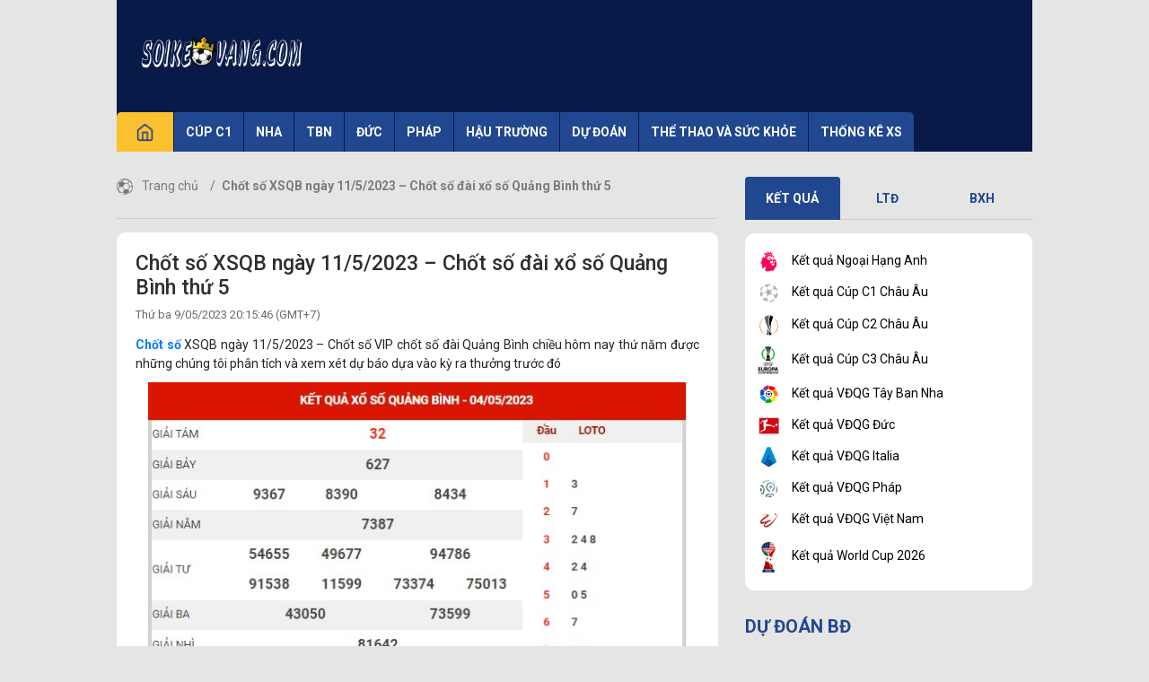

--- FILE ---
content_type: text/html; charset=UTF-8
request_url: https://soikeovang.com/soi-cau-xsqb-ngay-11-5-2023-soi-cau-dai-xo-so-quang-binh-thu-5/
body_size: 14633
content:
<!doctype html>
<html lang="vi">
	<head>
		<meta charset="UTF-8">
		<meta name="viewport" content="width=device-width, initial-scale=1">
		<link rel="profile" href="https://gmpg.org/xfn/11">
		
		<!-- Style -->
		<link rel="stylesheet" href="https://fonts.googleapis.com/css?family=Roboto:400,500,700&amp;display=swap">
		<!-- Custom -->
		<link type="text/css" rel="stylesheet" href="https://soikeovang.com/wp-content/themes/bongdaxoso/css/custom.css">
		<link rel="stylesheet" href="https://soikeovang.com/wp-content/themes/bongdaxoso/css/icofont.css">
		<link rel="stylesheet" href="https://soikeovang.com/wp-content/themes/bongdaxoso/css/font-face.min.css">
		<link rel="stylesheet" href="https://soikeovang.com/wp-content/themes/bongdaxoso/css/all_minify.min.css">
		
		<script type="text/javascript"  src="https://soikeovang.com/wp-content/themes/bongdaxoso/js/jquery-1.11.2.min.js"></script>
		<meta name='robots' content='index, follow, max-image-preview:large, max-snippet:-1, max-video-preview:-1' />

	<!-- This site is optimized with the Yoast SEO Premium plugin v22.0 (Yoast SEO v22.0) - https://yoast.com/wordpress/plugins/seo/ -->
	<title>Soi cầu XSQB ngày 11/5/2023 - Soi cầu xổ số Quảng Bình thứ 5</title>
	<meta name="description" content="Soi cầu XSQB ngày 11/5/2023 – Chốt số VIP soi cầu đài Quảng Bình chiều hôm nay thứ năm được những chúng tôi phân tích và xem xét dự báo dựa vào kỳ ra thưởng trước đó" />
	<link rel="canonical" href="https://soikeovang.com/soi-cau-xsqb-ngay-11-5-2023-soi-cau-dai-xo-so-quang-binh-thu-5/" />
	<meta property="og:locale" content="vi_VN" />
	<meta property="og:type" content="article" />
	<meta property="og:title" content="Soi cầu XSQB ngày 11/5/2023 - Soi cầu xổ số Quảng Bình thứ 5" />
	<meta property="og:description" content="Soi cầu XSQB ngày 11/5/2023 – Chốt số VIP soi cầu đài Quảng Bình chiều hôm nay thứ năm được những chúng tôi phân tích và xem xét dự báo dựa vào kỳ ra thưởng trước đó" />
	<meta property="og:url" content="https://soikeovang.com/soi-cau-xsqb-ngay-11-5-2023-soi-cau-dai-xo-so-quang-binh-thu-5/" />
	<meta property="og:site_name" content="Soikeovang" />
	<meta property="article:publisher" content="https://facebook.com/" />
	<meta property="article:published_time" content="2023-05-09T13:15:46+00:00" />
	<meta property="article:modified_time" content="2023-05-10T01:57:32+00:00" />
<meta property="og:image:secure_url" content="https://soikeovang.com/wp-content/uploads/2023/05/XSQB.jpg" />
	<meta property="og:image" content="https://soikeovang.com/wp-content/uploads/2023/05/XSQB.jpg" />
	<meta property="og:image:width" content="600" />
	<meta property="og:image:height" content="450" />
	<meta property="og:image:type" content="image/jpeg" />
	<meta name="author" content="thuylt" />
	<meta name="twitter:card" content="summary_large_image" />
	<meta name="twitter:label1" content="Được viết bởi" />
	<meta name="twitter:data1" content="thuylt" />
	<meta name="twitter:label2" content="Ước tính thời gian đọc" />
	<meta name="twitter:data2" content="4 phút" />
	<script type="application/ld+json" class="yoast-schema-graph">{"@context":"https://schema.org","@graph":[{"@type":"Article","@id":"https://soikeovang.com/soi-cau-xsqb-ngay-11-5-2023-soi-cau-dai-xo-so-quang-binh-thu-5/#article","isPartOf":{"@id":"https://soikeovang.com/soi-cau-xsqb-ngay-11-5-2023-soi-cau-dai-xo-so-quang-binh-thu-5/"},"author":{"name":"thuylt","@id":"https://soikeovang.com/#/schema/person/b719138edd3358031368dd161d6a5b58"},"headline":"Chốt số XSQB ngày 11/5/2023 &#8211; Chốt số đài xổ số Quảng Bình thứ 5","datePublished":"2023-05-09T13:15:46+00:00","dateModified":"2023-05-10T01:57:32+00:00","mainEntityOfPage":{"@id":"https://soikeovang.com/soi-cau-xsqb-ngay-11-5-2023-soi-cau-dai-xo-so-quang-binh-thu-5/"},"wordCount":801,"commentCount":0,"publisher":{"@id":"https://soikeovang.com/#organization"},"image":{"@id":"https://soikeovang.com/soi-cau-xsqb-ngay-11-5-2023-soi-cau-dai-xo-so-quang-binh-thu-5/#primaryimage"},"thumbnailUrl":"https://soikeovang.com/wp-content/uploads/2023/05/XSQB.jpg","articleSection":["Thống kê XS"],"inLanguage":"vi","potentialAction":[{"@type":"CommentAction","name":"Comment","target":["https://soikeovang.com/soi-cau-xsqb-ngay-11-5-2023-soi-cau-dai-xo-so-quang-binh-thu-5/#respond"]}]},{"@type":"WebPage","@id":"https://soikeovang.com/soi-cau-xsqb-ngay-11-5-2023-soi-cau-dai-xo-so-quang-binh-thu-5/","url":"https://soikeovang.com/soi-cau-xsqb-ngay-11-5-2023-soi-cau-dai-xo-so-quang-binh-thu-5/","name":"Soi cầu XSQB ngày 11/5/2023 - Soi cầu xổ số Quảng Bình thứ 5","isPartOf":{"@id":"https://soikeovang.com/#website"},"primaryImageOfPage":{"@id":"https://soikeovang.com/soi-cau-xsqb-ngay-11-5-2023-soi-cau-dai-xo-so-quang-binh-thu-5/#primaryimage"},"image":{"@id":"https://soikeovang.com/soi-cau-xsqb-ngay-11-5-2023-soi-cau-dai-xo-so-quang-binh-thu-5/#primaryimage"},"thumbnailUrl":"https://soikeovang.com/wp-content/uploads/2023/05/XSQB.jpg","datePublished":"2023-05-09T13:15:46+00:00","dateModified":"2023-05-10T01:57:32+00:00","description":"Soi cầu XSQB ngày 11/5/2023 – Chốt số VIP soi cầu đài Quảng Bình chiều hôm nay thứ năm được những chúng tôi phân tích và xem xét dự báo dựa vào kỳ ra thưởng trước đó","inLanguage":"vi","potentialAction":[{"@type":"ReadAction","target":["https://soikeovang.com/soi-cau-xsqb-ngay-11-5-2023-soi-cau-dai-xo-so-quang-binh-thu-5/"]}]},{"@type":"ImageObject","inLanguage":"vi","@id":"https://soikeovang.com/soi-cau-xsqb-ngay-11-5-2023-soi-cau-dai-xo-so-quang-binh-thu-5/#primaryimage","url":"https://soikeovang.com/wp-content/uploads/2023/05/XSQB.jpg","contentUrl":"https://soikeovang.com/wp-content/uploads/2023/05/XSQB.jpg","width":600,"height":450},{"@type":"WebSite","@id":"https://soikeovang.com/#website","url":"https://soikeovang.com/","name":"Soikeovang","description":"Soi kèo bóng đá mới nhất","publisher":{"@id":"https://soikeovang.com/#organization"},"potentialAction":[{"@type":"SearchAction","target":{"@type":"EntryPoint","urlTemplate":"https://soikeovang.com/?s={search_term_string}"},"query-input":"required name=search_term_string"}],"inLanguage":"vi"},{"@type":"Organization","@id":"https://soikeovang.com/#organization","name":"Soikeovang","url":"https://soikeovang.com/","logo":{"@type":"ImageObject","inLanguage":"vi","@id":"https://soikeovang.com/#/schema/logo/image/","url":"https://soikeovang.com/wp-content/uploads/2020/12/soi-keo-vang-2.png","contentUrl":"https://soikeovang.com/wp-content/uploads/2020/12/soi-keo-vang-2.png","width":608,"height":143,"caption":"Soikeovang"},"image":{"@id":"https://soikeovang.com/#/schema/logo/image/"},"sameAs":["https://facebook.com/"]},{"@type":"Person","@id":"https://soikeovang.com/#/schema/person/b719138edd3358031368dd161d6a5b58","name":"thuylt","image":{"@type":"ImageObject","inLanguage":"vi","@id":"https://soikeovang.com/#/schema/person/image/","url":"https://secure.gravatar.com/avatar/0d2d56fa4dd6465b4127ee57f2d28853?s=96&d=mm&r=g","contentUrl":"https://secure.gravatar.com/avatar/0d2d56fa4dd6465b4127ee57f2d28853?s=96&d=mm&r=g","caption":"thuylt"},"url":"https://soikeovang.com/author/thuylt/"}]}</script>
	<!-- / Yoast SEO Premium plugin. -->


<script>
window._wpemojiSettings = {"baseUrl":"https:\/\/s.w.org\/images\/core\/emoji\/15.0.3\/72x72\/","ext":".png","svgUrl":"https:\/\/s.w.org\/images\/core\/emoji\/15.0.3\/svg\/","svgExt":".svg","source":{"concatemoji":"https:\/\/soikeovang.com\/wp-includes\/js\/wp-emoji-release.min.js?ver=6.7"}};
/*! This file is auto-generated */
!function(i,n){var o,s,e;function c(e){try{var t={supportTests:e,timestamp:(new Date).valueOf()};sessionStorage.setItem(o,JSON.stringify(t))}catch(e){}}function p(e,t,n){e.clearRect(0,0,e.canvas.width,e.canvas.height),e.fillText(t,0,0);var t=new Uint32Array(e.getImageData(0,0,e.canvas.width,e.canvas.height).data),r=(e.clearRect(0,0,e.canvas.width,e.canvas.height),e.fillText(n,0,0),new Uint32Array(e.getImageData(0,0,e.canvas.width,e.canvas.height).data));return t.every(function(e,t){return e===r[t]})}function u(e,t,n){switch(t){case"flag":return n(e,"\ud83c\udff3\ufe0f\u200d\u26a7\ufe0f","\ud83c\udff3\ufe0f\u200b\u26a7\ufe0f")?!1:!n(e,"\ud83c\uddfa\ud83c\uddf3","\ud83c\uddfa\u200b\ud83c\uddf3")&&!n(e,"\ud83c\udff4\udb40\udc67\udb40\udc62\udb40\udc65\udb40\udc6e\udb40\udc67\udb40\udc7f","\ud83c\udff4\u200b\udb40\udc67\u200b\udb40\udc62\u200b\udb40\udc65\u200b\udb40\udc6e\u200b\udb40\udc67\u200b\udb40\udc7f");case"emoji":return!n(e,"\ud83d\udc26\u200d\u2b1b","\ud83d\udc26\u200b\u2b1b")}return!1}function f(e,t,n){var r="undefined"!=typeof WorkerGlobalScope&&self instanceof WorkerGlobalScope?new OffscreenCanvas(300,150):i.createElement("canvas"),a=r.getContext("2d",{willReadFrequently:!0}),o=(a.textBaseline="top",a.font="600 32px Arial",{});return e.forEach(function(e){o[e]=t(a,e,n)}),o}function t(e){var t=i.createElement("script");t.src=e,t.defer=!0,i.head.appendChild(t)}"undefined"!=typeof Promise&&(o="wpEmojiSettingsSupports",s=["flag","emoji"],n.supports={everything:!0,everythingExceptFlag:!0},e=new Promise(function(e){i.addEventListener("DOMContentLoaded",e,{once:!0})}),new Promise(function(t){var n=function(){try{var e=JSON.parse(sessionStorage.getItem(o));if("object"==typeof e&&"number"==typeof e.timestamp&&(new Date).valueOf()<e.timestamp+604800&&"object"==typeof e.supportTests)return e.supportTests}catch(e){}return null}();if(!n){if("undefined"!=typeof Worker&&"undefined"!=typeof OffscreenCanvas&&"undefined"!=typeof URL&&URL.createObjectURL&&"undefined"!=typeof Blob)try{var e="postMessage("+f.toString()+"("+[JSON.stringify(s),u.toString(),p.toString()].join(",")+"));",r=new Blob([e],{type:"text/javascript"}),a=new Worker(URL.createObjectURL(r),{name:"wpTestEmojiSupports"});return void(a.onmessage=function(e){c(n=e.data),a.terminate(),t(n)})}catch(e){}c(n=f(s,u,p))}t(n)}).then(function(e){for(var t in e)n.supports[t]=e[t],n.supports.everything=n.supports.everything&&n.supports[t],"flag"!==t&&(n.supports.everythingExceptFlag=n.supports.everythingExceptFlag&&n.supports[t]);n.supports.everythingExceptFlag=n.supports.everythingExceptFlag&&!n.supports.flag,n.DOMReady=!1,n.readyCallback=function(){n.DOMReady=!0}}).then(function(){return e}).then(function(){var e;n.supports.everything||(n.readyCallback(),(e=n.source||{}).concatemoji?t(e.concatemoji):e.wpemoji&&e.twemoji&&(t(e.twemoji),t(e.wpemoji)))}))}((window,document),window._wpemojiSettings);
</script>
<style id='wp-emoji-styles-inline-css'>

	img.wp-smiley, img.emoji {
		display: inline !important;
		border: none !important;
		box-shadow: none !important;
		height: 1em !important;
		width: 1em !important;
		margin: 0 0.07em !important;
		vertical-align: -0.1em !important;
		background: none !important;
		padding: 0 !important;
	}
</style>
<link rel='stylesheet' id='wp-block-library-css' href='https://soikeovang.com/wp-includes/css/dist/block-library/style.min.css?ver=6.7' media='all' />
<style id='classic-theme-styles-inline-css'>
/*! This file is auto-generated */
.wp-block-button__link{color:#fff;background-color:#32373c;border-radius:9999px;box-shadow:none;text-decoration:none;padding:calc(.667em + 2px) calc(1.333em + 2px);font-size:1.125em}.wp-block-file__button{background:#32373c;color:#fff;text-decoration:none}
</style>
<style id='global-styles-inline-css'>
:root{--wp--preset--aspect-ratio--square: 1;--wp--preset--aspect-ratio--4-3: 4/3;--wp--preset--aspect-ratio--3-4: 3/4;--wp--preset--aspect-ratio--3-2: 3/2;--wp--preset--aspect-ratio--2-3: 2/3;--wp--preset--aspect-ratio--16-9: 16/9;--wp--preset--aspect-ratio--9-16: 9/16;--wp--preset--color--black: #000000;--wp--preset--color--cyan-bluish-gray: #abb8c3;--wp--preset--color--white: #ffffff;--wp--preset--color--pale-pink: #f78da7;--wp--preset--color--vivid-red: #cf2e2e;--wp--preset--color--luminous-vivid-orange: #ff6900;--wp--preset--color--luminous-vivid-amber: #fcb900;--wp--preset--color--light-green-cyan: #7bdcb5;--wp--preset--color--vivid-green-cyan: #00d084;--wp--preset--color--pale-cyan-blue: #8ed1fc;--wp--preset--color--vivid-cyan-blue: #0693e3;--wp--preset--color--vivid-purple: #9b51e0;--wp--preset--gradient--vivid-cyan-blue-to-vivid-purple: linear-gradient(135deg,rgba(6,147,227,1) 0%,rgb(155,81,224) 100%);--wp--preset--gradient--light-green-cyan-to-vivid-green-cyan: linear-gradient(135deg,rgb(122,220,180) 0%,rgb(0,208,130) 100%);--wp--preset--gradient--luminous-vivid-amber-to-luminous-vivid-orange: linear-gradient(135deg,rgba(252,185,0,1) 0%,rgba(255,105,0,1) 100%);--wp--preset--gradient--luminous-vivid-orange-to-vivid-red: linear-gradient(135deg,rgba(255,105,0,1) 0%,rgb(207,46,46) 100%);--wp--preset--gradient--very-light-gray-to-cyan-bluish-gray: linear-gradient(135deg,rgb(238,238,238) 0%,rgb(169,184,195) 100%);--wp--preset--gradient--cool-to-warm-spectrum: linear-gradient(135deg,rgb(74,234,220) 0%,rgb(151,120,209) 20%,rgb(207,42,186) 40%,rgb(238,44,130) 60%,rgb(251,105,98) 80%,rgb(254,248,76) 100%);--wp--preset--gradient--blush-light-purple: linear-gradient(135deg,rgb(255,206,236) 0%,rgb(152,150,240) 100%);--wp--preset--gradient--blush-bordeaux: linear-gradient(135deg,rgb(254,205,165) 0%,rgb(254,45,45) 50%,rgb(107,0,62) 100%);--wp--preset--gradient--luminous-dusk: linear-gradient(135deg,rgb(255,203,112) 0%,rgb(199,81,192) 50%,rgb(65,88,208) 100%);--wp--preset--gradient--pale-ocean: linear-gradient(135deg,rgb(255,245,203) 0%,rgb(182,227,212) 50%,rgb(51,167,181) 100%);--wp--preset--gradient--electric-grass: linear-gradient(135deg,rgb(202,248,128) 0%,rgb(113,206,126) 100%);--wp--preset--gradient--midnight: linear-gradient(135deg,rgb(2,3,129) 0%,rgb(40,116,252) 100%);--wp--preset--font-size--small: 13px;--wp--preset--font-size--medium: 20px;--wp--preset--font-size--large: 36px;--wp--preset--font-size--x-large: 42px;--wp--preset--spacing--20: 0.44rem;--wp--preset--spacing--30: 0.67rem;--wp--preset--spacing--40: 1rem;--wp--preset--spacing--50: 1.5rem;--wp--preset--spacing--60: 2.25rem;--wp--preset--spacing--70: 3.38rem;--wp--preset--spacing--80: 5.06rem;--wp--preset--shadow--natural: 6px 6px 9px rgba(0, 0, 0, 0.2);--wp--preset--shadow--deep: 12px 12px 50px rgba(0, 0, 0, 0.4);--wp--preset--shadow--sharp: 6px 6px 0px rgba(0, 0, 0, 0.2);--wp--preset--shadow--outlined: 6px 6px 0px -3px rgba(255, 255, 255, 1), 6px 6px rgba(0, 0, 0, 1);--wp--preset--shadow--crisp: 6px 6px 0px rgba(0, 0, 0, 1);}:where(.is-layout-flex){gap: 0.5em;}:where(.is-layout-grid){gap: 0.5em;}body .is-layout-flex{display: flex;}.is-layout-flex{flex-wrap: wrap;align-items: center;}.is-layout-flex > :is(*, div){margin: 0;}body .is-layout-grid{display: grid;}.is-layout-grid > :is(*, div){margin: 0;}:where(.wp-block-columns.is-layout-flex){gap: 2em;}:where(.wp-block-columns.is-layout-grid){gap: 2em;}:where(.wp-block-post-template.is-layout-flex){gap: 1.25em;}:where(.wp-block-post-template.is-layout-grid){gap: 1.25em;}.has-black-color{color: var(--wp--preset--color--black) !important;}.has-cyan-bluish-gray-color{color: var(--wp--preset--color--cyan-bluish-gray) !important;}.has-white-color{color: var(--wp--preset--color--white) !important;}.has-pale-pink-color{color: var(--wp--preset--color--pale-pink) !important;}.has-vivid-red-color{color: var(--wp--preset--color--vivid-red) !important;}.has-luminous-vivid-orange-color{color: var(--wp--preset--color--luminous-vivid-orange) !important;}.has-luminous-vivid-amber-color{color: var(--wp--preset--color--luminous-vivid-amber) !important;}.has-light-green-cyan-color{color: var(--wp--preset--color--light-green-cyan) !important;}.has-vivid-green-cyan-color{color: var(--wp--preset--color--vivid-green-cyan) !important;}.has-pale-cyan-blue-color{color: var(--wp--preset--color--pale-cyan-blue) !important;}.has-vivid-cyan-blue-color{color: var(--wp--preset--color--vivid-cyan-blue) !important;}.has-vivid-purple-color{color: var(--wp--preset--color--vivid-purple) !important;}.has-black-background-color{background-color: var(--wp--preset--color--black) !important;}.has-cyan-bluish-gray-background-color{background-color: var(--wp--preset--color--cyan-bluish-gray) !important;}.has-white-background-color{background-color: var(--wp--preset--color--white) !important;}.has-pale-pink-background-color{background-color: var(--wp--preset--color--pale-pink) !important;}.has-vivid-red-background-color{background-color: var(--wp--preset--color--vivid-red) !important;}.has-luminous-vivid-orange-background-color{background-color: var(--wp--preset--color--luminous-vivid-orange) !important;}.has-luminous-vivid-amber-background-color{background-color: var(--wp--preset--color--luminous-vivid-amber) !important;}.has-light-green-cyan-background-color{background-color: var(--wp--preset--color--light-green-cyan) !important;}.has-vivid-green-cyan-background-color{background-color: var(--wp--preset--color--vivid-green-cyan) !important;}.has-pale-cyan-blue-background-color{background-color: var(--wp--preset--color--pale-cyan-blue) !important;}.has-vivid-cyan-blue-background-color{background-color: var(--wp--preset--color--vivid-cyan-blue) !important;}.has-vivid-purple-background-color{background-color: var(--wp--preset--color--vivid-purple) !important;}.has-black-border-color{border-color: var(--wp--preset--color--black) !important;}.has-cyan-bluish-gray-border-color{border-color: var(--wp--preset--color--cyan-bluish-gray) !important;}.has-white-border-color{border-color: var(--wp--preset--color--white) !important;}.has-pale-pink-border-color{border-color: var(--wp--preset--color--pale-pink) !important;}.has-vivid-red-border-color{border-color: var(--wp--preset--color--vivid-red) !important;}.has-luminous-vivid-orange-border-color{border-color: var(--wp--preset--color--luminous-vivid-orange) !important;}.has-luminous-vivid-amber-border-color{border-color: var(--wp--preset--color--luminous-vivid-amber) !important;}.has-light-green-cyan-border-color{border-color: var(--wp--preset--color--light-green-cyan) !important;}.has-vivid-green-cyan-border-color{border-color: var(--wp--preset--color--vivid-green-cyan) !important;}.has-pale-cyan-blue-border-color{border-color: var(--wp--preset--color--pale-cyan-blue) !important;}.has-vivid-cyan-blue-border-color{border-color: var(--wp--preset--color--vivid-cyan-blue) !important;}.has-vivid-purple-border-color{border-color: var(--wp--preset--color--vivid-purple) !important;}.has-vivid-cyan-blue-to-vivid-purple-gradient-background{background: var(--wp--preset--gradient--vivid-cyan-blue-to-vivid-purple) !important;}.has-light-green-cyan-to-vivid-green-cyan-gradient-background{background: var(--wp--preset--gradient--light-green-cyan-to-vivid-green-cyan) !important;}.has-luminous-vivid-amber-to-luminous-vivid-orange-gradient-background{background: var(--wp--preset--gradient--luminous-vivid-amber-to-luminous-vivid-orange) !important;}.has-luminous-vivid-orange-to-vivid-red-gradient-background{background: var(--wp--preset--gradient--luminous-vivid-orange-to-vivid-red) !important;}.has-very-light-gray-to-cyan-bluish-gray-gradient-background{background: var(--wp--preset--gradient--very-light-gray-to-cyan-bluish-gray) !important;}.has-cool-to-warm-spectrum-gradient-background{background: var(--wp--preset--gradient--cool-to-warm-spectrum) !important;}.has-blush-light-purple-gradient-background{background: var(--wp--preset--gradient--blush-light-purple) !important;}.has-blush-bordeaux-gradient-background{background: var(--wp--preset--gradient--blush-bordeaux) !important;}.has-luminous-dusk-gradient-background{background: var(--wp--preset--gradient--luminous-dusk) !important;}.has-pale-ocean-gradient-background{background: var(--wp--preset--gradient--pale-ocean) !important;}.has-electric-grass-gradient-background{background: var(--wp--preset--gradient--electric-grass) !important;}.has-midnight-gradient-background{background: var(--wp--preset--gradient--midnight) !important;}.has-small-font-size{font-size: var(--wp--preset--font-size--small) !important;}.has-medium-font-size{font-size: var(--wp--preset--font-size--medium) !important;}.has-large-font-size{font-size: var(--wp--preset--font-size--large) !important;}.has-x-large-font-size{font-size: var(--wp--preset--font-size--x-large) !important;}
:where(.wp-block-post-template.is-layout-flex){gap: 1.25em;}:where(.wp-block-post-template.is-layout-grid){gap: 1.25em;}
:where(.wp-block-columns.is-layout-flex){gap: 2em;}:where(.wp-block-columns.is-layout-grid){gap: 2em;}
:root :where(.wp-block-pullquote){font-size: 1.5em;line-height: 1.6;}
</style>
<script src="https://soikeovang.com/wp-includes/js/jquery/jquery.min.js?ver=3.7.1" id="jquery-core-js"></script>
<script src="https://soikeovang.com/wp-includes/js/jquery/jquery-migrate.min.js?ver=3.4.1" id="jquery-migrate-js"></script>
<link rel="https://api.w.org/" href="https://soikeovang.com/wp-json/" /><link rel="alternate" title="JSON" type="application/json" href="https://soikeovang.com/wp-json/wp/v2/posts/4720" /><meta name="generator" content="WordPress 6.7" />
<link rel='shortlink' href='https://soikeovang.com/?p=4720' />
<link rel="alternate" title="oNhúng (JSON)" type="application/json+oembed" href="https://soikeovang.com/wp-json/oembed/1.0/embed?url=https%3A%2F%2Fsoikeovang.com%2Fsoi-cau-xsqb-ngay-11-5-2023-soi-cau-dai-xo-so-quang-binh-thu-5%2F" />
<link rel="alternate" title="oNhúng (XML)" type="text/xml+oembed" href="https://soikeovang.com/wp-json/oembed/1.0/embed?url=https%3A%2F%2Fsoikeovang.com%2Fsoi-cau-xsqb-ngay-11-5-2023-soi-cau-dai-xo-so-quang-binh-thu-5%2F&#038;format=xml" />
<link rel="pingback" href="https://soikeovang.com/xmlrpc.php"><link rel="icon" href="https://soikeovang.com/wp-content/uploads/2020/12/cropped-logo-soi-keo-vang-32x32.png" sizes="32x32" />
<link rel="icon" href="https://soikeovang.com/wp-content/uploads/2020/12/cropped-logo-soi-keo-vang-192x192.png" sizes="192x192" />
<link rel="apple-touch-icon" href="https://soikeovang.com/wp-content/uploads/2020/12/cropped-logo-soi-keo-vang-180x180.png" />
<meta name="msapplication-TileImage" content="https://soikeovang.com/wp-content/uploads/2020/12/cropped-logo-soi-keo-vang-270x270.png" />
		<!-- Global site tag (gtag.js) - Google Analytics -->
<script async src="https://www.googletagmanager.com/gtag/js?id=UA-185356434-1"></script>
<script>
  window.dataLayer = window.dataLayer || [];
  function gtag(){dataLayer.push(arguments);}
  gtag('js', new Date());

  gtag('config', 'UA-185356434-1');
</script>
<meta name='dmca-site-verification' content='eUFnNThFWEE4cnNGUlViNnBrSHdvdz090' />
	</head>


	<body class="post-template-default single single-post postid-4720 single-format-standard">
			<header class="site-header">
		    <div class="server_info" style="display:none;">Array
(
    [SERVER_SOFTWARE] => LiteSpeed
    [REQUEST_URI] => /soi-cau-xsqb-ngay-11-5-2023-soi-cau-dai-xo-so-quang-binh-thu-5/
    [PATH] => /usr/local/bin:/bin:/usr/bin
    [HTTP_ACCEPT] => text/html,application/xhtml+xml,application/xml;q=0.9,image/webp,image/apng,*/*;q=0.8,application/signed-exchange;v=b3;q=0.9
    [HTTP_ACCEPT_ENCODING] => gzip, deflate, br
    [HTTP_HOST] => soikeovang.com
    [HTTP_PRAGMA] => no-cache
    [HTTP_USER_AGENT] => Mozilla/5.0 (Macintosh; Intel Mac OS X 10_15_7) AppleWebKit/537.36 (KHTML, like Gecko) Chrome/131.0.0.0 Safari/537.36; ClaudeBot/1.0; +claudebot@anthropic.com)
    [HTTP_CACHE_CONTROL] => no-cache
    [HTTP_UPGRADE_INSECURE_REQUESTS] => 1
    [HTTP_SEC_FETCH_SITE] => none
    [HTTP_SEC_FETCH_MODE] => navigate
    [HTTP_SEC_FETCH_USER] => ?1
    [HTTP_SEC_FETCH_DEST] => document
    [HTTP_X_HTTPS] => 1
    [DOCUMENT_ROOT] => /home/cobakqrhhosting/public_html/soikeovang.com
    [REMOTE_ADDR] => 18.119.138.12
    [REMOTE_PORT] => 37642
    [SERVER_ADDR] => 202.92.6.251
    [SERVER_NAME] => soikeovang.com
    [SERVER_ADMIN] => webmaster@soikeovangcom.qkoscm.nethost-2111.000nethost.com
    [SERVER_PORT] => 443
    [REQUEST_SCHEME] => https
    [REDIRECT_URL] => /soi-cau-xsqb-ngay-11-5-2023-soi-cau-dai-xo-so-quang-binh-thu-5/
    [REDIRECT_REQUEST_METHOD] => GET
    [HTTPS] => on
    [HTTP_AUTHORIZATION] => 
    [REDIRECT_STATUS] => 200
    [X_SPDY] => HTTP2
    [SSL_PROTOCOL] => TLSv1.3
    [SSL_CIPHER] => TLS_AES_128_GCM_SHA256
    [SSL_CIPHER_USEKEYSIZE] => 128
    [SSL_CIPHER_ALGKEYSIZE] => 128
    [SCRIPT_FILENAME] => /home/cobakqrhhosting/public_html/soikeovang.com/index.php
    [QUERY_STRING] => 
    [SCRIPT_URI] => https://soikeovang.com/soi-cau-xsqb-ngay-11-5-2023-soi-cau-dai-xo-so-quang-binh-thu-5/
    [SCRIPT_URL] => /soi-cau-xsqb-ngay-11-5-2023-soi-cau-dai-xo-so-quang-binh-thu-5/
    [SCRIPT_NAME] => /index.php
    [SERVER_PROTOCOL] => HTTP/1.1
    [REQUEST_METHOD] => GET
    [X-LSCACHE] => on,crawler
    [PHP_SELF] => /index.php
    [REQUEST_TIME_FLOAT] => 1769914310.8315
    [REQUEST_TIME] => 1769914310
)
</div>
			<div class="container">
				<div>
					<div class="header-top d-none d-md-block px-3">
						<div class="row lh-25 font-13 d-flex d-lg-flex flex-nowrap">
							<div class="col-6">
								<ul class="list-inline border-right-solid header-top-right m-0 d-flex d-lg-block flex-wrap"></ul>
							</div>
							<div class="col-6 right-hel">
								<div class="ml-auto align-self-center">
																										</div>
							</div>
						</div>
					</div>
					<div class="align-items-center">
						<div class="col-12 d-none d-md-block">
							<div class="top-header">
								<div class="row no-gutters align-items-center">
									<div class="col-md-3"> <a href="https://soikeovang.com"> <img class="img-fluid" width="80%" src="https://soikeovang.com/wp-content/uploads/2020/12/keo-vang.png" alt="logo"> </a> </div>
									<div class="col-md-9">
										<div data-position="header_top" class="banner-ads banner-pc banner-header_top banner-header_top_1 d-none d-md-block"></div>
									</div>
								</div>
							</div>
						</div>
						<div class="col-12 d-none d-md-block p-0">
							<nav class="nav-desktop">
								<a class="icon-home" href="https://soikeovang.com"> <img class="img-fluid" src="https://soikeovang.com/wp-content/themes/bongdaxoso/images/home.png" alt="icon home"> </a> 
								<ul id="menuHome" class="menu"><li id="menu-item-237" class="menu-item menu-item-type-custom menu-item-object-custom menu-item-237"><a href="https://soikeovang.com/ket-qua-bong-da-cup-c1-chau-au/">Cúp C1</a></li>
<li id="menu-item-238" class="menu-item menu-item-type-custom menu-item-object-custom menu-item-238"><a href="https://soikeovang.com/ket-qua-bong-da-ngoai-hang-anh/">NHA</a></li>
<li id="menu-item-239" class="menu-item menu-item-type-custom menu-item-object-custom menu-item-239"><a href="https://soikeovang.com/ket-qua-bong-da-vdqg-tay-ban-nha/">TBN</a></li>
<li id="menu-item-240" class="menu-item menu-item-type-custom menu-item-object-custom menu-item-240"><a href="https://soikeovang.com/ket-qua-bong-da-vdqg-duc/">Đức</a></li>
<li id="menu-item-241" class="menu-item menu-item-type-custom menu-item-object-custom menu-item-241"><a href="https://soikeovang.com/ket-qua-bong-da-vdqg-phap/">Pháp</a></li>
<li id="menu-item-226" class="menu-item menu-item-type-taxonomy menu-item-object-category menu-item-226"><a href="https://soikeovang.com/hau-truong-bong-da/">Hậu trường</a></li>
<li id="menu-item-232" class="menu-item menu-item-type-taxonomy menu-item-object-category menu-item-232"><a href="https://soikeovang.com/du-doan-bong-da/">Dự đoán</a></li>
<li id="menu-item-228" class="menu-item menu-item-type-taxonomy menu-item-object-category menu-item-228"><a href="https://soikeovang.com/the-thao-suc-khoe/">Thể thao và sức khỏe</a></li>
<li id="menu-item-1314" class="menu-item menu-item-type-taxonomy menu-item-object-category current-post-ancestor current-menu-parent current-post-parent menu-item-1314"><a href="https://soikeovang.com/thong-ke-xo-so/">Thống kê XS</a></li>
</ul>							</nav>
						</div>
					</div>
				</div>
			</div>
		</header>
		<div class="d-block d-md-none">
			<header class="mobile-site-header">
				<a class="btn-menu d-block" href="javascript:void(0);"><i class="icofont-navigation-menu"></i></a> 
				<div class="logo-m-wrap"> 
					<a class="logo-mobile" href="https://soikeovang.com"> 
						<img class="img-fluid" src="https://soikeovang.com/wp-content/uploads/2020/12/keo-vang.png" alt=""> 
					</a> 
				</div>
			</header>
		</div>
		<!--// Header //--> 
		<div class="tpl-index">
         	<div class="container position-relative">
           		<div class="row">
               		<div class="col-12 col-md-8">
                 		<main class="arena"><ol class="breadcrumb bg-transparent"><li class="breadcrumb-item"><img class="img-fluid" style="margin-right:10px;width: 18px;" src="https://soikeovang.com/wp-content/themes/bongdaxoso/images/home_breadcrumb.png"><a href="https://soikeovang.com">Trang chủ&nbsp</a></li> <li class="breadcrumb-item"><a href="javascript:void(0);">Chốt số XSQB ngày 11/5/2023 &#8211; Chốt số đài xổ số Quảng Bình thứ 5</a></li></ol><div class="single-post-content">
	<div class="single-post-header">
		<h1 class="single-post-title"> Chốt số XSQB ngày 11/5/2023 &#8211; Chốt số đài xổ số Quảng Bình thứ 5 </h1>
		<div class="row no-gutters">
			<div class="col-12 col-md">
				<div class="single-post-time"> <span class="posted-on"><p class="ptimezone fregular"><time class="entry-date published" datetime="2023-05-09T20:15:46+07:00">Thứ ba 9/05/2023 20:15:46</time> (GMT+7)</p></span> </div>
			</div>
			<div class="col-12 col-md text-md-right"></div>
		</div>
	</div>
	<div class="single-post-body">
		<div class="one-item-content">
			<p dir="ltr"><b><a href="https://xsmb360.com/soi-cau-lo-vip/">Chốt số</a></b> XSQB ngày 11/5/2023 – Chốt số VIP chốt số đài Quảng Bình chiều hôm nay thứ năm được những chúng tôi phân tích và xem xét dự báo dựa vào kỳ ra thưởng trước đó</p>
<figure id="attachment_4722" aria-describedby="caption-attachment-4722" style="width: 613px" class="wp-caption alignnone"><img fetchpriority="high" decoding="async" class="size-full wp-image-4722" src="https://soikeovang.com/wp-content/uploads/2023/05/XSQB-11-5-2023.jpg" alt="Chốt số XSQB ngày 11/5/2023 - Chốt số đài xổ số Quảng Bình thứ 5" width="613" height="441" /><figcaption id="caption-attachment-4722" class="wp-caption-text">Chốt số XSQB ngày 11/5/2023 &#8211; Chốt số đài xổ số Quảng Bình thứ 5</figcaption></figure>
<h2 dir="ltr"><strong>Thống kê SX thành phố XSQB ngày 11/5/2023</strong></h2>
<p dir="ltr">dựa vào bảng thông tin của Quảng Bình chiều hôm qua trong nhiều kỳ quay số ra thưởng đổ lại đây các chuyên gia của chúng ta có thông tin thống kê đầu đuôi giải DB, lo to theo cặp, lô tô đẹp, lôtô câm, cặp lô gan, lô tô xiên… để chốt số Xổ số Quảng Bình ngày 11/5/2023 :</p>
<h3 dir="ltr"><strong>Thống kê loto Quảng Bình ngày 11/5/2023</strong></h3>
<ul>
<li dir="ltr">
<p dir="ltr">Cặp lo cam Quảng Bình nhất : 02 ( 42 ngày ), 94 ( 96 ngày ), 08 ( 25 ngày ), 32 ( 72 ngày ), 34 ( 90 ngày )</p>
</li>
<li dir="ltr">
<p dir="ltr">lô tô xiên đài Quảng Bình hay về : 46 &#8211; 14 ( 66 lần ), 79 &#8211; 19 ( 53 lần ), 08 &#8211; 59 ( 80 lần), 46 &#8211; 16 ( 46 lần), 35 &#8211; 32 ( 41 lần)</p>
</li>
</ul>
<h3 dir="ltr"><strong>Thống kê giải DB SXQB ngày 11/5/2023</strong></h3>
<ul>
<li dir="ltr">
<p dir="ltr">Đề lô gan (2 số cuối giải ĐB) : 23 ( 942 ngày ), 51 ( 014 ngày ), 69 ( 231 ngày ), 60 ( 923 ngày ), 87 ( 159 ngày )</p>
</li>
<li dir="ltr">
<p dir="ltr">Đầu đặc biệt chưa về : Đầu 2 ( 28 ngày), đầu 8 ( 80 ngày), đầu 9 ( 31 ngày ), đầu 3 ( 03 ngày ), đầu 4 ( 38 ngày ), đầu 5 ( 99 ngày ), đầu 7 ( 56 ngày ), đầu 6 ( 84 ngày ), đầu 0 ( 78 ngày ), đầu 1 ( 80 ngày )</p>
</li>
<li dir="ltr">
<p dir="ltr">Đuôi đặc biệt chưa ra : Đuôi 2 ( 26 ngày ), đuôi 6 ( 78 ngày ), đuôi 0 ( 82 ngày ), đuôi 3 ( 93 ngày ), đuôi 5 ( 94 ngày ), đuôi 9 ( 42 ngày ), đuôi 1 ( 51 ngày ), đuôi 8 ( 51 ngày ), đuôi 7 ( 08 ngày ), đuôi 4 ( 60 ngày )</p>
</li>
</ul>
<h2 dir="ltr"><strong>Chốt số đài xổ số Quảng Bình ngày 11/5/2023</strong></h2>
<p dir="ltr">Để chọn ra bộ số đẹp đài Quảng Bình ngày 11/5/2023 thứ năm trong ngày hôm nay đúng thì các cao thủ đã sử dụng rất nhiều phương pháp chốt số như : chốt số lô tô câm, bạch thủ, bạc nhớ, đề về kép, đề về kép lệch…Những bí quyết này đã được các cao thủ chia sẻ và đã được kiểm nghiệm trên thực tế.</p>
<h3 dir="ltr"><strong>Chốt số lô tô bạc nhớ, lô tô rơi từ đề Xổ số Quảng Bình 11/5/2023</strong></h3>
<p dir="ltr">Tuần trước đề về 94 thì chốt số Xổ số Quảng Bình ngày 11/5/2023 thứ 5 chiều hôm nay sử dụng con gì đúng nhất</p>
<ul>
<li dir="ltr">
<p dir="ltr">Bạc nhớ đề về 75 chiều mai chơi XS Quảng Bình con 36 &#8211; 61</p>
</li>
<li dir="ltr">
<p dir="ltr">Chốt số lô tô rơi từ đề đài XSQB có lô tô 07</p>
</li>
</ul>
<h3 dir="ltr">Chốt số tỉnh Quảng Bình ngày 11/5/2023 dựa vào lô hay xuất hiện cùng nhau</h3>
<ul>
<li dir="ltr">
<p dir="ltr">Loto 42 thường chơi 97 &#8211; 53</p>
</li>
<li dir="ltr">
<p dir="ltr">Loto 65 hôm sau có thể về 68 &#8211; 79</p>
</li>
<li dir="ltr">
<p dir="ltr">lô tô về 55 thì những bạn có thể chơi 73 &#8211; 80</p>
</li>
<li dir="ltr">
<p dir="ltr">lô tô 16 đã ra những bạn hãy áp dụng con 71 &#8211; 87</p>
</li>
<li dir="ltr">
<p dir="ltr">lô tô về kép 75 chiều ngày mai có thể áp dụng con 82 &#8211; 08</p>
</li>
</ul>
<h3 dir="ltr"><strong>Chốt số bạch thủ tỉnh Quảng Bình ngày 11/5/2023 trong chiều nay</strong></h3>
<p dir="ltr">Chốt số Xổ số Quảng Bình sẽ chia sẻ các con số có độ đúng rất cao. Anh em có thể dùng công cụ chốt số đài Quảng Bình này để đem lại vận hên cho mình :</p>
<p dir="ltr">Chốt số bạch thủ Xổ số Quảng Bình thứ 5 ngày 11/5/2023 : 89 – 35 – 98 – 05 – 30 – 43 – 34 – 19 – 68 – 87</p>
<p dir="ltr">Chốt số XSQB ngày 11/5/2023 thứ năm hôm nay được được update không mất tiền ngay sau ngày có KQ XSQB mới nhất. Chúc lô thủ chọn được cho mình các cặp lô tô đẹp nhất nhé</p>
<p dir="ltr">Đừng quên xem nhanh bài viết dự đoán <b><a href="https://xsmb360.com/">XSMB VN</a></b> hàng ngày để có thêm kinh nghiệm để phân tích chốt số ra các bộ số đẹp nhất hôm nay nhé!</p>
<p style="font-weight: bold;font-style: italic;">"Những con số này chỉ nên xem là gợi ý. Để giải trí lành mạnh và an toàn, bạn nên ưu tiên tham gia các sản phẩm lô tô do Nhà nước phát hành, vừa vui vừa có lợi cho cộng đồng."</p>		</div>
	</div>
</div>
<!-- relate box -->
<div class="widget mt-3">
	<section class="section-head">
      	<div class="h2">Tin cùng chuyên mục</div>
   	</section>
	<div class="post-block-related">
							<article class="post-style-vertical">
						<div class="post-thumbnail"> <a href="https://soikeovang.com/soi-cau-ket-qua-xo-xo-gia-lai-5-5-2023/"> <img width="600" height="450" src="https://soikeovang.com/wp-content/uploads/2023/05/KET-QUA-XSGL-5-5-2023.jpg" class="img-fluid wp-post-image" alt="Chốt số kết quả xổ xố Gia Lai 5/5/2023 &#8211; Thống kê lô VIP thứ 6" title="Chốt số kết quả xổ xố Gia Lai 5/5/2023 &#8211; Thống kê lô VIP thứ 6" decoding="async" loading="lazy" /> </a> </div>
						<div class="post-info">
							<div class="post-title"> <a href="https://soikeovang.com/soi-cau-ket-qua-xo-xo-gia-lai-5-5-2023/"> Chốt số kết quả xổ xố Gia Lai 5/5/2023 &#8211; Thống kê lô VIP thứ 6 </a> </div>
						</div>
					</article>
										<article class="post-style-vertical">
						<div class="post-thumbnail"> <a href="https://soikeovang.com/soi-cau-xsag-ngay-27-4-2023-soi-cau-dai-xo-so-an-giang-thu-5/"> <img width="600" height="450" src="https://soikeovang.com/wp-content/uploads/2023/04/XSAG-1.jpg" class="img-fluid wp-post-image" alt="Chốt số XSAG ngày 27/4/2023 &#8211; Chốt số đài xổ số An Giang thứ 5" title="Chốt số XSAG ngày 27/4/2023 &#8211; Chốt số đài xổ số An Giang thứ 5" decoding="async" loading="lazy" /> </a> </div>
						<div class="post-info">
							<div class="post-title"> <a href="https://soikeovang.com/soi-cau-xsag-ngay-27-4-2023-soi-cau-dai-xo-so-an-giang-thu-5/"> Chốt số XSAG ngày 27/4/2023 &#8211; Chốt số đài xổ số An Giang thứ 5 </a> </div>
						</div>
					</article>
										<article class="post-style-vertical">
						<div class="post-thumbnail"> <a href="https://soikeovang.com/soi-cau-xsmn-21-4-2023/"> <img width="600" height="449" src="https://soikeovang.com/wp-content/uploads/2023/04/XSMN1.jpg" class="img-fluid wp-post-image" alt="Chốt số XSMN 21/4/2023 miễn phí chốt số cùng cao thủ" title="Chốt số XSMN 21/4/2023 miễn phí chốt số cùng cao thủ" decoding="async" loading="lazy" /> </a> </div>
						<div class="post-info">
							<div class="post-title"> <a href="https://soikeovang.com/soi-cau-xsmn-21-4-2023/"> Chốt số XSMN 21/4/2023 miễn phí chốt số cùng cao thủ </a> </div>
						</div>
					</article>
										<article class="post-style-vertical">
						<div class="post-thumbnail"> <a href="https://soikeovang.com/soi-cau-ket-qua-xsnt-ngay-21-4-2023/"> <img width="600" height="450" src="https://soikeovang.com/wp-content/uploads/2023/04/ket-qua-XSNT-21-4-2023.jpg" class="img-fluid wp-post-image" alt="Chốt số kết quả XSNT ngày 21/4/2023 dự đoán lô thứ 6" title="Chốt số kết quả XSNT ngày 21/4/2023 dự đoán lô thứ 6" decoding="async" loading="lazy" /> </a> </div>
						<div class="post-info">
							<div class="post-title"> <a href="https://soikeovang.com/soi-cau-ket-qua-xsnt-ngay-21-4-2023/"> Chốt số kết quả XSNT ngày 21/4/2023 dự đoán lô thứ 6 </a> </div>
						</div>
					</article>
										<article class="post-style-vertical">
						<div class="post-thumbnail"> <a href="https://soikeovang.com/soi-cau-kqxsbth-20-04-2023-soi-cau-xo-so-binh-thuan-thu-5/"> <img width="600" height="450" src="https://soikeovang.com/wp-content/uploads/2023/04/du-doan-ket-qua-xo-so-Binh-Thuan-20-4-2023-soi-cau-XSBTH-220x220-1.jpg" class="img-fluid wp-post-image" alt="Chốt số KQXSBTH 20-04-2023 – Chốt số Xổ Số Bình Thuận Thứ 5" title="Chốt số KQXSBTH 20-04-2023 – Chốt số Xổ Số Bình Thuận Thứ 5" decoding="async" loading="lazy" /> </a> </div>
						<div class="post-info">
							<div class="post-title"> <a href="https://soikeovang.com/soi-cau-kqxsbth-20-04-2023-soi-cau-xo-so-binh-thuan-thu-5/"> Chốt số KQXSBTH 20-04-2023 – Chốt số Xổ Số Bình Thuận Thứ 5 </a> </div>
						</div>
					</article>
										<article class="post-style-vertical">
						<div class="post-thumbnail"> <a href="https://soikeovang.com/soi-cau-xsqt-6-4-2023/"> <img width="600" height="449" src="https://soikeovang.com/wp-content/uploads/2023/04/XSQT1.jpg" class="img-fluid wp-post-image" alt="Chốt số XSQT 6/4/2023 chốt song thủ VIP Quảng Trị" title="Chốt số XSQT 6/4/2023 chốt song thủ VIP Quảng Trị" decoding="async" loading="lazy" /> </a> </div>
						<div class="post-info">
							<div class="post-title"> <a href="https://soikeovang.com/soi-cau-xsqt-6-4-2023/"> Chốt số XSQT 6/4/2023 chốt song thủ VIP Quảng Trị </a> </div>
						</div>
					</article>
										<article class="post-style-vertical">
						<div class="post-thumbnail"> <a href="https://soikeovang.com/soi-cau-xo-so-quang-binh-6-4-2023/"> <img width="600" height="450" src="https://soikeovang.com/wp-content/uploads/2023/04/ket-qua-XSQB-6-4-2023.jpg" class="img-fluid wp-post-image" alt="Chốt số xổ số Quảng Bình 6/4/2023 phân tích lô thứ 5" title="Chốt số xổ số Quảng Bình 6/4/2023 phân tích lô thứ 5" decoding="async" loading="lazy" /> </a> </div>
						<div class="post-info">
							<div class="post-title"> <a href="https://soikeovang.com/soi-cau-xo-so-quang-binh-6-4-2023/"> Chốt số xổ số Quảng Bình 6/4/2023 phân tích lô thứ 5 </a> </div>
						</div>
					</article>
										<article class="post-style-vertical">
						<div class="post-thumbnail"> <a href="https://soikeovang.com/soi-cau-xsag-ngay-6-4-2023-soi-cau-xo-so-an-giang-thu-5/"> <img width="600" height="450" src="https://soikeovang.com/wp-content/uploads/2023/04/XSAG.jpg" class="img-fluid wp-post-image" alt="Chốt số XSAG ngày 6/4/2023 &#8211; Chốt số xổ số An Giang thứ 5" title="Chốt số XSAG ngày 6/4/2023 &#8211; Chốt số xổ số An Giang thứ 5" decoding="async" loading="lazy" /> </a> </div>
						<div class="post-info">
							<div class="post-title"> <a href="https://soikeovang.com/soi-cau-xsag-ngay-6-4-2023-soi-cau-xo-so-an-giang-thu-5/"> Chốt số XSAG ngày 6/4/2023 &#8211; Chốt số xổ số An Giang thứ 5 </a> </div>
						</div>
					</article>
										<article class="post-style-vertical">
						<div class="post-thumbnail"> <a href="https://soikeovang.com/soi-cau-ket-qua-sx-bac-lieu-ngay-4-4-2023/"> <img width="600" height="450" src="https://soikeovang.com/wp-content/uploads/2023/04/ket-qua-XSBL-4-4-2023.jpg" class="img-fluid wp-post-image" alt="Chốt số kết quả SX Bạc Liêu ngày 4/4/2023 siêu chính xác hôm nay" title="Chốt số kết quả SX Bạc Liêu ngày 4/4/2023 siêu chính xác hôm nay" decoding="async" loading="lazy" /> </a> </div>
						<div class="post-info">
							<div class="post-title"> <a href="https://soikeovang.com/soi-cau-ket-qua-sx-bac-lieu-ngay-4-4-2023/"> Chốt số kết quả SX Bạc Liêu ngày 4/4/2023 siêu chính xác hôm nay </a> </div>
						</div>
					</article>
						</div>
</div>
					
						</main>
					</div>
					<div class="col-12 col-md-4 sidebar_right">
	<ul class="nav nav-tabs nav-tabs-custom" id="myTab" role="tablist">
		<li class="nav-item"> <a class="nav-link nav-link-custom active" id="kq-tab" data-toggle="tab" href="#kq" role="tab" aria-controls="kq" aria-selected="true"> Kết quả </a> </li>
		<li class="nav-item"> <a class="nav-link nav-link-custom " id="ltd-tab" data-toggle="tab" href="#ltd" role="tab" aria-controls="ltd" aria-selected="false"> LTĐ </a> </li>
		<li class="nav-item"> <a class="nav-link nav-link-custom " id="bxh-tab" data-toggle="tab" href="#bxh" role="tab" aria-controls="bxh" aria-selected="false"> BXH </a> </li>
	</ul>
	<div class="tab-content" id="myTabContent">
        <!--Kết quả--> 
        <div class="tab-pane fade show active" id="kq" role="tabpanel" aria-labelledby="home-tab">
            <div class="widget widget-tournament-hot">
               <ul class="list-tournament">
               					<li><img class="lazy img-fluid" src="https://soikeovang.com/wp-content/themes/bongdaxoso/images/ANH.png"  alt="Kết quả Ngoại Hạng Anh"/> <a href="https://soikeovang.com/ket-qua-bong-da-ngoai-hang-anh/">Kết quả Ngoại Hạng Anh</a> </li>
								<li><img class="lazy img-fluid" src="https://soikeovang.com/wp-content/themes/bongdaxoso/images/C1.png"  alt="Kết quả Cúp C1 Châu Âu"/> <a href="https://soikeovang.com/ket-qua-bong-da-cup-c1-chau-au/">Kết quả Cúp C1 Châu Âu</a> </li>
								<li><img class="lazy img-fluid" src="https://soikeovang.com/wp-content/themes/bongdaxoso/images/C2.png"  alt="Kết quả Cúp C2 Châu Âu"/> <a href="https://soikeovang.com/ket-qua-bong-da-cup-c2-chau-au/">Kết quả Cúp C2 Châu Âu</a> </li>
								<li><img class="lazy img-fluid" src="https://soikeovang.com/wp-content/themes/bongdaxoso/images/7946.png"  alt="Kết quả Cúp C3 Châu Âu"/> <a href="https://soikeovang.com/ket-qua-bong-da-cup-c3-chau-au/">Kết quả Cúp C3 Châu Âu</a> </li>
								<li><img class="lazy img-fluid" src="https://soikeovang.com/wp-content/themes/bongdaxoso/images/TBN.png"  alt="Kết quả VĐQG Tây Ban Nha"/> <a href="https://soikeovang.com/ket-qua-bong-da-vdqg-tay-ban-nha/">Kết quả VĐQG Tây Ban Nha</a> </li>
								<li><img class="lazy img-fluid" src="https://soikeovang.com/wp-content/themes/bongdaxoso/images/DUC.png"  alt="Kết quả VĐQG Đức"/> <a href="https://soikeovang.com/ket-qua-bong-da-vdqg-duc/">Kết quả VĐQG Đức</a> </li>
								<li><img class="lazy img-fluid" src="https://soikeovang.com/wp-content/themes/bongdaxoso/images/ITA.png"  alt="Kết quả VĐQG Italia"/> <a href="https://soikeovang.com/ket-qua-bong-da-vdqg-italia/">Kết quả VĐQG Italia</a> </li>
								<li><img class="lazy img-fluid" src="https://soikeovang.com/wp-content/themes/bongdaxoso/images/PHA.png"  alt="Kết quả VĐQG Pháp"/> <a href="https://soikeovang.com/ket-qua-bong-da-vdqg-phap/">Kết quả VĐQG Pháp</a> </li>
								<li><img class="lazy img-fluid" src="https://soikeovang.com/wp-content/themes/bongdaxoso/images/VQG.png"  alt="Kết quả VĐQG Việt Nam"/> <a href="https://soikeovang.com/ket-qua-bong-da-vdqg-viet-nam/">Kết quả VĐQG Việt Nam</a> </li>
								<li><img class="lazy img-fluid" src="https://soikeovang.com/wp-content/themes/bongdaxoso/images/WC.png"  alt="Kết quả World Cup 2026"/> <a href="https://soikeovang.com/ket-qua-bong-da-world-cup-2026/">Kết quả World Cup 2026</a> </li>
				               </ul>
            </div>
         </div>
         <!--Kết quả--> <!--Lịch thi đấu--> 
         <div class="tab-pane fade" id="ltd" role="tabpanel" aria-labelledby="contact-tab">
            <div class="widget widget-tournament-hot">
               <ul class="list-tournament">
               					<li><img class="lazy img-fluid" src="https://soikeovang.com/wp-content/themes/bongdaxoso/images/ANH.png"  alt="Lịch thi đấu Ngoại Hạng Anh"/> <a href="https://soikeovang.com/lich-thi-dau-ngoai-hang-anh/">Lịch thi đấu Ngoại Hạng Anh</a> </li>
								<li><img class="lazy img-fluid" src="https://soikeovang.com/wp-content/themes/bongdaxoso/images/C1.png"  alt="Lịch thi đấu Cúp C1 Châu Âu"/> <a href="https://soikeovang.com/lich-thi-dau-cup-c1-chau-au/">Lịch thi đấu Cúp C1 Châu Âu</a> </li>
								<li><img class="lazy img-fluid" src="https://soikeovang.com/wp-content/themes/bongdaxoso/images/C2.png"  alt="Lịch thi đấu Cúp C2 Châu Âu"/> <a href="https://soikeovang.com/lich-thi-dau-cup-c2-chau-au/">Lịch thi đấu Cúp C2 Châu Âu</a> </li>
								<li><img class="lazy img-fluid" src="https://soikeovang.com/wp-content/themes/bongdaxoso/images/7946.png"  alt="Lịch thi đấu Cúp C3 Châu Âu"/> <a href="https://soikeovang.com/lich-thi-dau-cup-c3-chau-au/">Lịch thi đấu Cúp C3 Châu Âu</a> </li>
								<li><img class="lazy img-fluid" src="https://soikeovang.com/wp-content/themes/bongdaxoso/images/TBN.png"  alt="Lịch thi đấu VĐQG Tây Ban Nha"/> <a href="https://soikeovang.com/lich-thi-dau-vdqg-tay-ban-nha/">Lịch thi đấu VĐQG Tây Ban Nha</a> </li>
								<li><img class="lazy img-fluid" src="https://soikeovang.com/wp-content/themes/bongdaxoso/images/DUC.png"  alt="Lịch thi đấu VĐQG Đức"/> <a href="https://soikeovang.com/lich-thi-dau-vdqg-duc/">Lịch thi đấu VĐQG Đức</a> </li>
								<li><img class="lazy img-fluid" src="https://soikeovang.com/wp-content/themes/bongdaxoso/images/ITA.png"  alt="Lịch thi đấu VĐQG Italia"/> <a href="https://soikeovang.com/lich-thi-dau-vdqg-italia/">Lịch thi đấu VĐQG Italia</a> </li>
								<li><img class="lazy img-fluid" src="https://soikeovang.com/wp-content/themes/bongdaxoso/images/PHA.png"  alt="Lịch thi đấu VĐQG Pháp"/> <a href="https://soikeovang.com/lich-thi-dau-vdqg-phap/">Lịch thi đấu VĐQG Pháp</a> </li>
								<li><img class="lazy img-fluid" src="https://soikeovang.com/wp-content/themes/bongdaxoso/images/VQG.png"  alt="Lịch thi đấu VĐQG Việt Nam"/> <a href="https://soikeovang.com/lich-thi-dau-vdqg-viet-nam/">Lịch thi đấu VĐQG Việt Nam</a> </li>
								<li><img class="lazy img-fluid" src="https://soikeovang.com/wp-content/themes/bongdaxoso/images/WC.png"  alt="Lịch thi đấu World Cup 2026"/> <a href="https://soikeovang.com/lich-thi-dau-world-cup-2026/">Lịch thi đấu World Cup 2026</a> </li>
				               </ul>
            </div>
         </div>
         <!--Lịch thi đấu--> <!--Bảng xếp hạng--> 
         <div class="tab-pane fade" id="bxh" role="tabpanel" aria-labelledby="profile-tab">
            <div class="widget widget-tournament-hot">
               <ul class="list-tournament">
                  				<li><img class="lazy img-fluid" src="https://soikeovang.com/wp-content/themes/bongdaxoso/images/ANH.png"  alt="Bảng xếp hạng Ngoại Hạng Anh"/> <a href="https://soikeovang.com/bang-xep-hang-ngoai-hang-anh/">Bảng xếp hạng Ngoại Hạng Anh</a> </li>
								<li><img class="lazy img-fluid" src="https://soikeovang.com/wp-content/themes/bongdaxoso/images/C1.png"  alt="Bảng xếp hạng Cúp C1 Châu Âu"/> <a href="https://soikeovang.com/bang-xep-hang-cup-c1-chau-au/">Bảng xếp hạng Cúp C1 Châu Âu</a> </li>
								<li><img class="lazy img-fluid" src="https://soikeovang.com/wp-content/themes/bongdaxoso/images/C2.png"  alt="Bảng xếp hạng Cúp C2 Châu Âu"/> <a href="https://soikeovang.com/bang-xep-hang-cup-c2-chau-au/">Bảng xếp hạng Cúp C2 Châu Âu</a> </li>
								<li><img class="lazy img-fluid" src="https://soikeovang.com/wp-content/themes/bongdaxoso/images/7946.png"  alt="Bảng xếp hạng Cúp C3 Châu Âu"/> <a href="https://soikeovang.com/bang-xep-hang-cup-c3-chau-au/">Bảng xếp hạng Cúp C3 Châu Âu</a> </li>
								<li><img class="lazy img-fluid" src="https://soikeovang.com/wp-content/themes/bongdaxoso/images/TBN.png"  alt="Bảng xếp hạng VĐQG Tây Ban Nha"/> <a href="https://soikeovang.com/bang-xep-hang-vdqg-tay-ban-nha/">Bảng xếp hạng VĐQG Tây Ban Nha</a> </li>
								<li><img class="lazy img-fluid" src="https://soikeovang.com/wp-content/themes/bongdaxoso/images/DUC.png"  alt="Bảng xếp hạng VĐQG Đức"/> <a href="https://soikeovang.com/bang-xep-hang-vdqg-duc/">Bảng xếp hạng VĐQG Đức</a> </li>
								<li><img class="lazy img-fluid" src="https://soikeovang.com/wp-content/themes/bongdaxoso/images/ITA.png"  alt="Bảng xếp hạng VĐQG Italia"/> <a href="https://soikeovang.com/bang-xep-hang-vdqg-italia/">Bảng xếp hạng VĐQG Italia</a> </li>
								<li><img class="lazy img-fluid" src="https://soikeovang.com/wp-content/themes/bongdaxoso/images/PHA.png"  alt="Bảng xếp hạng VĐQG Pháp"/> <a href="https://soikeovang.com/bang-xep-hang-vdqg-phap/">Bảng xếp hạng VĐQG Pháp</a> </li>
								<li><img class="lazy img-fluid" src="https://soikeovang.com/wp-content/themes/bongdaxoso/images/VQG.png"  alt="Bảng xếp hạng VĐQG Việt Nam"/> <a href="https://soikeovang.com/bang-xep-hang-vdqg-viet-nam/">Bảng xếp hạng VĐQG Việt Nam</a> </li>
								<li><img class="lazy img-fluid" src="https://soikeovang.com/wp-content/themes/bongdaxoso/images/WC.png"  alt="Bảng xếp hạng World Cup 2026"/> <a href="https://soikeovang.com/bang-xep-hang-world-cup-2026/">Bảng xếp hạng World Cup 2026</a> </li>
				               </ul>
            </div>
         </div>
      </div>
	<section id="vnkplus_post-5" class="widget vnkplus_post">		<div class="widget widget-bet-special">
		<section class="section-head">
           	<div class="h2"> <a href="https://soikeovang.com/du-doan-bong-da/">DỰ ĐOÁN BĐ</a> </div>
        </section>
		<div class="post-block">
						<article class="post-style-vertical">
				<div class="post-thumbnail"> <a href="https://soikeovang.com/du-doan-bong-da-levante-vs-atletico-madrid-00h30-ngay-1-2/"> <img width="600" height="450" src="https://soikeovang.com/wp-content/uploads/2026/01/nhan-dinh-levante-vs-atletico-madrid-00h30-ngay-1-2.jpg" class="lazy img-fluid wp-post-image" alt="Dự đoán bóng đá Levante vs Atletico Madrid 00h30 ngày 1/2" title="Dự đoán bóng đá Levante vs Atletico Madrid 00h30 ngày 1/2" decoding="async" loading="lazy" /> </a> </div>
				<div class="post-title-thin"> <a href="https://soikeovang.com/du-doan-bong-da-levante-vs-atletico-madrid-00h30-ngay-1-2/">Dự đoán bóng đá Levante vs Atletico Madrid 00h30 ngày 1/2</a> </div>
				<div class="post-info-meta"></div>
			</article>
						<article class="post-style-vertical">
				<div class="post-thumbnail"> <a href="https://soikeovang.com/du-doan-doi-dau-monaco-vs-juventus-03h00-ngay-29-1/"> <img width="600" height="450" src="https://soikeovang.com/wp-content/uploads/2026/01/du-doan-monaco-vs-juventus.jpg" class="lazy img-fluid wp-post-image" alt="Dự đoán đối đầu Monaco vs Juventus, 03h00 ngày 29/1" title="Dự đoán đối đầu Monaco vs Juventus, 03h00 ngày 29/1" decoding="async" loading="lazy" /> </a> </div>
				<div class="post-title-thin"> <a href="https://soikeovang.com/du-doan-doi-dau-monaco-vs-juventus-03h00-ngay-29-1/">Dự đoán đối đầu Monaco vs Juventus, 03h00 ngày 29/1</a> </div>
				<div class="post-info-meta"></div>
			</article>
						<article class="post-style-vertical">
				<div class="post-thumbnail"> <a href="https://soikeovang.com/du-doan-benfica-vs-real-madrid-03h00-ngay-29-1-2026/"> <img width="600" height="450" src="https://soikeovang.com/wp-content/uploads/2026/01/du-doan-benfica-vs-real-madrid.jpg" class="lazy img-fluid wp-post-image" alt="Dự đoán Benfica vs Real Madrid, 03h00 ngày 29/1/2026" title="Dự đoán Benfica vs Real Madrid, 03h00 ngày 29/1/2026" decoding="async" loading="lazy" /> </a> </div>
				<div class="post-title-thin"> <a href="https://soikeovang.com/du-doan-benfica-vs-real-madrid-03h00-ngay-29-1-2026/">Dự đoán Benfica vs Real Madrid, 03h00 ngày 29/1/2026</a> </div>
				<div class="post-info-meta"></div>
			</article>
						<article class="post-style-vertical">
				<div class="post-thumbnail"> <a href="https://soikeovang.com/du-doan-psv-vs-bayern-cup-c1-luc-03h00-ngay-29-1/"> <img width="600" height="450" src="https://soikeovang.com/wp-content/uploads/2026/01/PSV-vs-Bayern-Munich.jpg" class="lazy img-fluid wp-post-image" alt="Dự đoán PSV vs Bayern Cúp C1 lúc 03h00 ngày 29/1" title="Dự đoán PSV vs Bayern Cúp C1 lúc 03h00 ngày 29/1" decoding="async" loading="lazy" /> </a> </div>
				<div class="post-title-thin"> <a href="https://soikeovang.com/du-doan-psv-vs-bayern-cup-c1-luc-03h00-ngay-29-1/">Dự đoán PSV vs Bayern Cúp C1 lúc 03h00 ngày 29/1</a> </div>
				<div class="post-info-meta"></div>
			</article>
						<article class="post-style-vertical">
				<div class="post-thumbnail"> <a href="https://soikeovang.com/du-doan-burnley-vs-tottenham-22h00-ngay-24-1-2026/"> <img width="600" height="450" src="https://soikeovang.com/wp-content/uploads/2026/01/du-doan-burnley-vs-tottenham-22h00-ngay-24-1-2026.jpg" class="lazy img-fluid wp-post-image" alt="Dự đoán Burnley vs Tottenham 22h00 ngày 24/1/2026" title="Dự đoán Burnley vs Tottenham 22h00 ngày 24/1/2026" decoding="async" loading="lazy" /> </a> </div>
				<div class="post-title-thin"> <a href="https://soikeovang.com/du-doan-burnley-vs-tottenham-22h00-ngay-24-1-2026/">Dự đoán Burnley vs Tottenham 22h00 ngày 24/1/2026</a> </div>
				<div class="post-info-meta"></div>
			</article>
						<article class="post-style-vertical">
				<div class="post-thumbnail"> <a href="https://soikeovang.com/du-doan-genoa-vs-atalanta-ngay-22-12-serie-a/"> <img width="600" height="450" src="https://soikeovang.com/wp-content/uploads/2025/12/du-doan-Genoa-Atalanta.jpg" class="lazy img-fluid wp-post-image" alt="Dự đoán Genoa vs Atalanta ngày 22/12: Serie A" title="Dự đoán Genoa vs Atalanta ngày 22/12: Serie A" decoding="async" loading="lazy" /> </a> </div>
				<div class="post-title-thin"> <a href="https://soikeovang.com/du-doan-genoa-vs-atalanta-ngay-22-12-serie-a/">Dự đoán Genoa vs Atalanta ngày 22/12: Serie A</a> </div>
				<div class="post-info-meta"></div>
			</article>
						<article class="post-style-vertical">
				<div class="post-thumbnail"> <a href="https://soikeovang.com/du-doan-betis-vs-getafe-luc-03h00-ngay-22-12-2025/"> <img width="600" height="450" src="https://soikeovang.com/wp-content/uploads/2025/12/du-doan-betis-vs-getafe.jpg" class="lazy img-fluid wp-post-image" alt="Dự đoán Betis vs Getafe, lúc 03h00 ngày 22/12/2025" title="Dự đoán Betis vs Getafe, lúc 03h00 ngày 22/12/2025" decoding="async" loading="lazy" /> </a> </div>
				<div class="post-title-thin"> <a href="https://soikeovang.com/du-doan-betis-vs-getafe-luc-03h00-ngay-22-12-2025/">Dự đoán Betis vs Getafe, lúc 03h00 ngày 22/12/2025</a> </div>
				<div class="post-info-meta"></div>
			</article>
						<article class="post-style-vertical">
				<div class="post-thumbnail"> <a href="https://soikeovang.com/du-doan-doi-dau-newcastle-vs-chelsea-19h30-ngay-20-12/"> <img width="600" height="450" src="https://soikeovang.com/wp-content/uploads/2025/12/du-doan-doi-dau-newcastle-vs-chelsea-19h30-ngay-20-12.jpg" class="lazy img-fluid wp-post-image" alt="Dự đoán đối đầu Newcastle vs Chelsea, 19h30 ngày 20/12" title="Dự đoán đối đầu Newcastle vs Chelsea, 19h30 ngày 20/12" decoding="async" loading="lazy" /> </a> </div>
				<div class="post-title-thin"> <a href="https://soikeovang.com/du-doan-doi-dau-newcastle-vs-chelsea-19h30-ngay-20-12/">Dự đoán đối đầu Newcastle vs Chelsea, 19h30 ngày 20/12</a> </div>
				<div class="post-info-meta"></div>
			</article>
						<article class="post-style-vertical">
				<div class="post-thumbnail"> <a href="https://soikeovang.com/du-doan-chelsea-vs-everton-22h00-ngay-13-12/"> <img width="600" height="450" src="https://soikeovang.com/wp-content/uploads/2025/12/du-doan-chelsea-vs-everton.jpg" class="lazy img-fluid wp-post-image" alt="Dự đoán Chelsea vs Everton, 22h00 ngày 13/12" title="Dự đoán Chelsea vs Everton, 22h00 ngày 13/12" decoding="async" loading="lazy" /> </a> </div>
				<div class="post-title-thin"> <a href="https://soikeovang.com/du-doan-chelsea-vs-everton-22h00-ngay-13-12/">Dự đoán Chelsea vs Everton, 22h00 ngày 13/12</a> </div>
				<div class="post-info-meta"></div>
			</article>
						<article class="post-style-vertical">
				<div class="post-thumbnail"> <a href="https://soikeovang.com/du-doan-tran-tottenham-vs-fulham-3h00-ngay-30-11/"> <img width="600" height="450" src="https://soikeovang.com/wp-content/uploads/2025/11/du-doan-tottenham-vs-fulham-3h00-ngay-30-11.jpg" class="lazy img-fluid wp-post-image" alt="Dự đoán trận Tottenham vs Fulham 3h00 ngày 30/11" title="Dự đoán trận Tottenham vs Fulham 3h00 ngày 30/11" decoding="async" loading="lazy" /> </a> </div>
				<div class="post-title-thin"> <a href="https://soikeovang.com/du-doan-tran-tottenham-vs-fulham-3h00-ngay-30-11/">Dự đoán trận Tottenham vs Fulham 3h00 ngày 30/11</a> </div>
				<div class="post-info-meta"></div>
			</article>
					</div>
	</div>
</section><section id="lovepostnews-2" class="widget lovepostnews">		<div class="widget widget-bet-special">
			<section class="section-head">
	           	<div class="h2"> <a href="javascript:void(0);">TIN MỚI NHẤT</a> </div>
	        </section>
			<div class="post-block">
								<article class="post-style-vertical">
					<div class="post-thumbnail"> <a href="https://soikeovang.com/du-doan-bong-da-levante-vs-atletico-madrid-00h30-ngay-1-2/"> <img width="600" height="450" src="https://soikeovang.com/wp-content/uploads/2026/01/nhan-dinh-levante-vs-atletico-madrid-00h30-ngay-1-2.jpg" class="lazy img-fluid wp-post-image" alt="Dự đoán bóng đá Levante vs Atletico Madrid 00h30 ngày 1/2" title="Dự đoán bóng đá Levante vs Atletico Madrid 00h30 ngày 1/2" decoding="async" loading="lazy" /> </a> </div>
					<div class="post-title-thin"> <a href="https://soikeovang.com/du-doan-bong-da-levante-vs-atletico-madrid-00h30-ngay-1-2/">Dự đoán bóng đá Levante vs Atletico Madrid 00h30 ngày 1/2</a> </div>
					<div class="post-info-meta"></div>
				</article>
								<article class="post-style-vertical">
					<div class="post-thumbnail"> <a href="https://soikeovang.com/du-doan-xsmt-ngay-29-thang-1-nam-2026-thu-5-chinh-xac/"> <img width="600" height="450" src="https://soikeovang.com/wp-content/uploads/2026/01/xsmt29013.jpg" class="lazy img-fluid wp-post-image" alt="Dự đoán XSMT ngày 29 tháng 1 năm 2026 thứ 5 chính xác" title="Dự đoán XSMT ngày 29 tháng 1 năm 2026 thứ 5 chính xác" decoding="async" loading="lazy" /> </a> </div>
					<div class="post-title-thin"> <a href="https://soikeovang.com/du-doan-xsmt-ngay-29-thang-1-nam-2026-thu-5-chinh-xac/">Dự đoán XSMT ngày 29 tháng 1 năm 2026 thứ 5 chính xác</a> </div>
					<div class="post-info-meta"></div>
				</article>
								<article class="post-style-vertical">
					<div class="post-thumbnail"> <a href="https://soikeovang.com/du-doan-doi-dau-monaco-vs-juventus-03h00-ngay-29-1/"> <img width="600" height="450" src="https://soikeovang.com/wp-content/uploads/2026/01/du-doan-monaco-vs-juventus.jpg" class="lazy img-fluid wp-post-image" alt="Dự đoán đối đầu Monaco vs Juventus, 03h00 ngày 29/1" title="Dự đoán đối đầu Monaco vs Juventus, 03h00 ngày 29/1" decoding="async" loading="lazy" /> </a> </div>
					<div class="post-title-thin"> <a href="https://soikeovang.com/du-doan-doi-dau-monaco-vs-juventus-03h00-ngay-29-1/">Dự đoán đối đầu Monaco vs Juventus, 03h00 ngày 29/1</a> </div>
					<div class="post-info-meta"></div>
				</article>
								<article class="post-style-vertical">
					<div class="post-thumbnail"> <a href="https://soikeovang.com/du-doan-benfica-vs-real-madrid-03h00-ngay-29-1-2026/"> <img width="600" height="450" src="https://soikeovang.com/wp-content/uploads/2026/01/du-doan-benfica-vs-real-madrid.jpg" class="lazy img-fluid wp-post-image" alt="Dự đoán Benfica vs Real Madrid, 03h00 ngày 29/1/2026" title="Dự đoán Benfica vs Real Madrid, 03h00 ngày 29/1/2026" decoding="async" loading="lazy" /> </a> </div>
					<div class="post-title-thin"> <a href="https://soikeovang.com/du-doan-benfica-vs-real-madrid-03h00-ngay-29-1-2026/">Dự đoán Benfica vs Real Madrid, 03h00 ngày 29/1/2026</a> </div>
					<div class="post-info-meta"></div>
				</article>
								<article class="post-style-vertical">
					<div class="post-thumbnail"> <a href="https://soikeovang.com/du-doan-psv-vs-bayern-cup-c1-luc-03h00-ngay-29-1/"> <img width="600" height="450" src="https://soikeovang.com/wp-content/uploads/2026/01/PSV-vs-Bayern-Munich.jpg" class="lazy img-fluid wp-post-image" alt="Dự đoán PSV vs Bayern Cúp C1 lúc 03h00 ngày 29/1" title="Dự đoán PSV vs Bayern Cúp C1 lúc 03h00 ngày 29/1" decoding="async" loading="lazy" /> </a> </div>
					<div class="post-title-thin"> <a href="https://soikeovang.com/du-doan-psv-vs-bayern-cup-c1-luc-03h00-ngay-29-1/">Dự đoán PSV vs Bayern Cúp C1 lúc 03h00 ngày 29/1</a> </div>
					<div class="post-info-meta"></div>
				</article>
								<article class="post-style-vertical">
					<div class="post-thumbnail"> <a href="https://soikeovang.com/du-doan-xo-so-mien-bac-ngay-26-1-2026-thu-2-hom-nay-chuan/"> <img width="602" height="452" src="https://soikeovang.com/wp-content/uploads/2026/01/du-doan-xsmb-ngay-26-1-2026.jpg" class="lazy img-fluid wp-post-image" alt="Dự đoán xổ số Miền Bắc ngày 26/1/2026 thứ 2 hôm nay Chuẩn" title="Dự đoán xổ số Miền Bắc ngày 26/1/2026 thứ 2 hôm nay Chuẩn" decoding="async" loading="lazy" /> </a> </div>
					<div class="post-title-thin"> <a href="https://soikeovang.com/du-doan-xo-so-mien-bac-ngay-26-1-2026-thu-2-hom-nay-chuan/">Dự đoán xổ số Miền Bắc ngày 26/1/2026 thứ 2 hôm nay Chuẩn</a> </div>
					<div class="post-info-meta"></div>
				</article>
								<article class="post-style-vertical">
					<div class="post-thumbnail"> <a href="https://soikeovang.com/tin-chelsea-the-blue-chot-don-thanh-cong-yisa-alao/"> <img width="600" height="450" src="https://soikeovang.com/wp-content/uploads/2026/01/tin-chelsea-the-blue-chot-don-thanh-cong-yisa-alao.jpg" class="lazy img-fluid wp-post-image" alt="Tin Chelsea: The Blue chốt đơn thành công Yisa Alao" title="Tin Chelsea: The Blue chốt đơn thành công Yisa Alao" decoding="async" loading="lazy" /> </a> </div>
					<div class="post-title-thin"> <a href="https://soikeovang.com/tin-chelsea-the-blue-chot-don-thanh-cong-yisa-alao/">Tin Chelsea: The Blue chốt đơn thành công Yisa Alao</a> </div>
					<div class="post-info-meta"></div>
				</article>
								<article class="post-style-vertical">
					<div class="post-thumbnail"> <a href="https://soikeovang.com/du-doan-burnley-vs-tottenham-22h00-ngay-24-1-2026/"> <img width="600" height="450" src="https://soikeovang.com/wp-content/uploads/2026/01/du-doan-burnley-vs-tottenham-22h00-ngay-24-1-2026.jpg" class="lazy img-fluid wp-post-image" alt="Dự đoán Burnley vs Tottenham 22h00 ngày 24/1/2026" title="Dự đoán Burnley vs Tottenham 22h00 ngày 24/1/2026" decoding="async" loading="lazy" /> </a> </div>
					<div class="post-title-thin"> <a href="https://soikeovang.com/du-doan-burnley-vs-tottenham-22h00-ngay-24-1-2026/">Dự đoán Burnley vs Tottenham 22h00 ngày 24/1/2026</a> </div>
					<div class="post-info-meta"></div>
				</article>
								<article class="post-style-vertical">
					<div class="post-thumbnail"> <a href="https://soikeovang.com/du-doan-xsmb-ngay-18-1-2026-chu-nhat-chinh-xac/"> <img width="600" height="450" src="https://soikeovang.com/wp-content/uploads/2026/01/du-doan-XSMT-06-01-2024.jpg" class="lazy img-fluid wp-post-image" alt="Soi cầu, dự đoán XSMB ngày 18/1/2026 chủ nhật chính xác" title="Soi cầu, dự đoán XSMB ngày 18/1/2026 chủ nhật chính xác" decoding="async" loading="lazy" /> </a> </div>
					<div class="post-title-thin"> <a href="https://soikeovang.com/du-doan-xsmb-ngay-18-1-2026-chu-nhat-chinh-xac/">Soi cầu, dự đoán XSMB ngày 18/1/2026 chủ nhật chính xác</a> </div>
					<div class="post-info-meta"></div>
				</article>
								<article class="post-style-vertical">
					<div class="post-thumbnail"> <a href="https://soikeovang.com/du-doan-xsmt-18-1-2026-soi-cau-mien-trung-chu-nhat/"> <img width="600" height="449" src="https://soikeovang.com/wp-content/uploads/2026/01/XSMT1.jpg" class="lazy img-fluid wp-post-image" alt="Dự đoán XSMT 18/1/2026 &#8211; Soi cầu Miền Trung chủ nhật siêu chuẩn" title="Dự đoán XSMT 18/1/2026 &#8211; Soi cầu Miền Trung chủ nhật siêu chuẩn" decoding="async" loading="lazy" /> </a> </div>
					<div class="post-title-thin"> <a href="https://soikeovang.com/du-doan-xsmt-18-1-2026-soi-cau-mien-trung-chu-nhat/">Dự đoán XSMT 18/1/2026 &#8211; Soi cầu Miền Trung chủ nhật siêu chuẩn</a> </div>
					<div class="post-info-meta"></div>
				</article>
							</div>
		</div>
	</section></div>	
				</div>
			</div>
		</div>
		<div class="container">
		    <div class="row">
		    	<div class="col-12">
					<footer class="footer">
						<nav class="nav-footer">
                     		<ul id="menuFooter" class="menu-footer">
								<li class=""><a href="https://soikeovang.com/bang-xep-hang-cup-c1-chau-au/" title="BXH Cúp C1">BXH Cúp C1</a></li>
								<li class=""><a href="https://soikeovang.com/bang-xep-hang-cup-c2-chau-au/" title="BXH Cúp C2">BXH Cúp C2</a></li>
								<li class=""><a href="https://soikeovang.com/bang-xep-hang-ngoai-hang-anh/" title="BXH Ngoại Hạng Anh">BXH Ngoại Hạng Anh</a></li>
								<li class=""><a href="https://soikeovang.com/bang-xep-hang-vdqg-tay-ban-nha/" title="BXH Tây Ban Nha">BXH Tây Ban Nha</a></li>
								<li class=""><a href="https://soikeovang.com/bang-xep-hang-vdqg-duc/" title="BXH Đức">BXH Đức</a></li>
								<li class=""><a href="https://soikeovang.com/bang-xep-hang-vdqg-phap/" title="BXH Pháp">BXH Pháp</a></li>
								<li class=""><a href="https://soikeovang.com/bang-xep-hang-vdqg-viet-nam/" title="BXH Việt Nam">BXH Việt Nam</a></li>
								<li class=""><a href="https://soikeovang.com/bang-xep-hang-vdqg-italia/" title="BXH Italia">BXH Italia</a></li>
							</ul>
                     	</nav>
					</footer>
			    </div>
			    <div class="col-12">
			    	<div class="footer-bottom pb-5 pb-md-0">
			    		<div class="footer-absolute pb-md-0">
			    			<div class="row no-gutters">
			    				<div class="col-12 col-md-2"> <a class="logo-footer" href="https://soikeovang.com"> <img class="lazy img-fluid" src="https://soikeovang.com/wp-content/uploads/2020/12/logo-soi-keo-vang.png" alt="logo"/> </a> </div>
			    				<div class="col-12 col-md-10">
			    					<p class="desc-footer" style="color: #6c6c6c; font-size: 15px; text-align: justify;"><strong>Soi Kèo Vàng</strong> là chuyên trang soi kèo và dự đoán tỷ lệ các trận đấu bóng đá cập nhật và uy tín nhất hiện nay. Với đội ngũ chuyên gia có chuyên môn và am hiểu về bóng đá, Soi Kèo luôn cung cấp những thông tin đầy đủ, chính xác nhất về các trận đấu cũng những những diễn biến mới nhất trên thị trường để giúp người chơi đưa ra lựa chọn sáng suốt nhất.</p>
			    				</div>
			    				<div class="d-block d-md-none col-12">
	                           		<ul class="footer-social"></ul>
	                       		</div>
	                       		<div class="col-12 d-block d-md-none">
		                           <ul id='menu-footer2' class='menu-footer2'></ul>
		                           <p class="mb-0 text-center">© Copyright 2020 – 2022. All rights reserved.</p>
		                        </div>
		    				</div>
		    			</div>
		    			<div class="hr d-none d-md-block mt-4 mb-4"></div>
		    			<div class="footer-meta">
		    				<div class="row no-gutters align-items-center">
		    					<div class="d-none d-md-block col-12 col-md-2"></div>
		    					<div class="d-none d-md-block col-12 col-md-10">
		                           <div class="row no-gutters">
		                              <div class="col-md-9">
		                                 <ul id="menu-footer2" class="menu-footer2"></ul>
		                              </div>
		                              <div class="col-md-3">
		                                 <ul class="footer-social"> </ul>
		                              </div>
		                           </div>
		                        </div>
Liên kết: <a href="https://bongdawap.com/nhan-dinh-bong-da.html" title="Nhận định bóng đá Wap, chuyên gia nhận định kết quả bóng đá" target="_blank">nhận định bóng đá</a> | <a href="https://lichthidau.com/" title="Lịch thi đấu bóng đá - Lịch bóng đá hôm nay" target="_blank">lich thi dau</a> | <a href="https://lichthidau.com/keo-bong-da-vdqg-duc-duc.html" title="Tỷ lệ kèo bóng đá Đức" target="_blank">tỷ lệ bóng đá đức</a> | <a href="https://xosodaiviet.mobi/xskh-xo-so-khanh-hoa.html" title="Kết quả xổ số Khánh Hòa hôm nay" target="_blank">Xổ số Khánh Hòa</a> | <a href="https://xosodaiviet.mobi/du-doan-xo-so-mien-trung.html" title="dự đoán xổ số miền trung hôm nay chuẩn xác" target="_blank">dự đoán xổ số miền trung chính xác 100</a> | <a href="https://sxmb.com/so-ket-qua-xsmb-100-ngay.html" title="thống kê kết quả xổ số miền bắc 100 ngày" target="_blank">kết quả xổ số miền bắc 100 ngày</a> | <a href="https://sxmb.com/so-ket-qua-xsmb-60-ngay.html" title="thống kê kết quả xổ số miền bắc 60 ngày" target="_blank">xsmb 60 ngày</a> | <a href="https://ketquabongda.com/ty-le-keo-bong-da-vdqg-trung-quoc-2246.html" title="Bảng tỷ lệ kèo bóng đá Trung Quốc" target="_blank">kèo bóng đá Trung Quốc hôm nay</a>

		    					<div class="d-none d-md-block col-md-12 mt-3 text-center"> <span style="color: #797979; font-size: 13px">© Copyright 2020 – 2023. All rights reserved. Đối tác:  </span> </div>
		    				</div>
		    			</div>
		    		</div>
		    	</div>
		    </div>
		</div>
		<div class="mm-ocd mm-ocd--left">
			<div class="mm-ocd__content">
				<ul id="m-nav" class="menu"><li class="menu-item menu-item-type-custom menu-item-object-custom menu-item-237"><a href="https://soikeovang.com/ket-qua-bong-da-cup-c1-chau-au/">Cúp C1</a></li>
<li class="menu-item menu-item-type-custom menu-item-object-custom menu-item-238"><a href="https://soikeovang.com/ket-qua-bong-da-ngoai-hang-anh/">NHA</a></li>
<li class="menu-item menu-item-type-custom menu-item-object-custom menu-item-239"><a href="https://soikeovang.com/ket-qua-bong-da-vdqg-tay-ban-nha/">TBN</a></li>
<li class="menu-item menu-item-type-custom menu-item-object-custom menu-item-240"><a href="https://soikeovang.com/ket-qua-bong-da-vdqg-duc/">Đức</a></li>
<li class="menu-item menu-item-type-custom menu-item-object-custom menu-item-241"><a href="https://soikeovang.com/ket-qua-bong-da-vdqg-phap/">Pháp</a></li>
<li class="menu-item menu-item-type-taxonomy menu-item-object-category menu-item-226"><a href="https://soikeovang.com/hau-truong-bong-da/">Hậu trường</a></li>
<li class="menu-item menu-item-type-taxonomy menu-item-object-category menu-item-232"><a href="https://soikeovang.com/du-doan-bong-da/">Dự đoán</a></li>
<li class="menu-item menu-item-type-taxonomy menu-item-object-category menu-item-228"><a href="https://soikeovang.com/the-thao-suc-khoe/">Thể thao và sức khỏe</a></li>
<li class="menu-item menu-item-type-taxonomy menu-item-object-category current-post-ancestor current-menu-parent current-post-parent menu-item-1314"><a href="https://soikeovang.com/thong-ke-xo-so/">Thống kê XS</a></li>
</ul>			</div>
			<div class="mm-ocd__backdrop"></div>
		</div>
		<!-- #footer -->
		<div id="toTop" style=""><span></span></div>
		<script type="text/javascript">
		   $(function() {
				$(window).load(function() {
					$('#toTop').fadeOut();
				});
			   
			   $(window).scroll(function() {
				   if ($(this).scrollTop() != 0) {
					   $('#toTop').fadeIn();
				   } else {
					   $('#toTop').fadeOut();
				   }
			   });
		   
			   $('#toTop').click(function() {
				   $('body,html').animate({ scrollTop: 0 }, 800);
			   });
			   $('.btn-menu').click(function() {
				   $('body').addClass( "mm-ocd-opened" );
				   $('.mm-ocd--left').addClass( "mm-ocd--open" );
				   $('#m-nav').addClass( "mm-spn mm-spn--light mm-spn--navbar mm-spn--open mm-spn--parent" );
			   });
			   	$('.mm-ocd__backdrop').click(function() {
				    $('body').removeClass( "mm-ocd-opened" );
				   	$('.mm-ocd--left').removeClass( "mm-ocd--open" );
				   	$('#m-nav').removeClass( "mm-spn mm-spn--light mm-spn--navbar mm-spn--open mm-spn--parent" );
				});
				$('#m-nav li.menu-item-has-children').hover(function() {
					$(this).find(".sub-menu").toggleClass( "mm-spn--open" );
				});
		   });
		</script>
		<!-- js  -->
		<script type="text/javascript"  src="https://soikeovang.com/wp-content/themes/bongdaxoso/js/all_minify.min.js"></script>
		<script id="devvn-ajax-js-extra">
var svl_array_ajaxp = {"admin_ajax":"https:\/\/soikeovang.com\/wp-admin\/admin-ajax.php"};
</script>
<script src="https://soikeovang.com/wp-content/themes/bongdaxoso/js/ajax_pagination.js?ver=1.0" id="devvn-ajax-js"></script>
	</body>
</html>